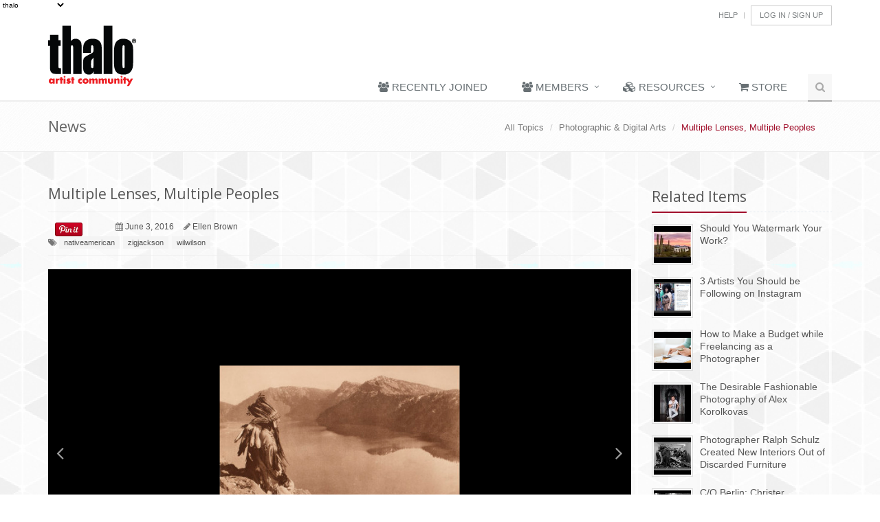

--- FILE ---
content_type: text/html; charset=UTF-8
request_url: https://www.thalo.com/articles/view/1229/multiple_lenses_multiple_peoples
body_size: 19194
content:
<!DOCTYPE html>
<!--[if IE 8]> <html lang="en" class="ie8"> <![endif]-->  
<!--[if IE 9]> <html lang="en" class="ie9"> <![endif]-->  
<!--[if !IE]><!--> <html lang="en"> <!--<![endif]-->  
<head><meta charset="utf-8">
<!-- 
ver 3.1.31 -->
	
	
		<title>thalo Articles / View / 1229</title>
    
        
    
    
    <meta name="Description" content="stay inspired!">



    
    
    
    

    		    
		    <meta property="og:site_name" content="thaloConnect" />
		    <meta property="og:type" content="article" />
		    
	    		    <meta property="og:title" content="Multiple Lenses, Multiple Peoples" />
	    		    <meta property="og:description" content="By Ellen Brown
In a photograph entitled Indian Photographing Tourist Photographing Indian, contemporary Native American photographer Zig Jackson captures ..." />
	
	    		    			    				    <meta property="og:image" content="http://www.thalo.com/thumbnail/060316_46f6306e-321343002-5751dc13-f9ea-acb183b9/380x380.jpg" /> 
				    <link rel="image_src" href="http://www.thalo.com/thumbnail/060316_46f6306e-321343002-5751dc13-f9ea-acb183b9/380x380.jpg" />
			    				    <meta property="og:image" content="http://www.thalo.com/thumbnail/060316_7dffc6c5-103186866-5751dc1d-364a-4c69e8ad/380x380.jpg" /> 
				    <link rel="image_src" href="http://www.thalo.com/thumbnail/060316_7dffc6c5-103186866-5751dc1d-364a-4c69e8ad/380x380.jpg" />
			    				    <meta property="og:image" content="http://www.thalo.com/thumbnail/060316_452ccad3-1470774028-5751dc27-2716-0391582d/380x380.jpg" /> 
				    <link rel="image_src" href="http://www.thalo.com/thumbnail/060316_452ccad3-1470774028-5751dc27-2716-0391582d/380x380.jpg" />
			    				    <meta property="og:image" content="http://www.thalo.com/thumbnail/060316_70d7a995-1920286796-5751dc2f-4c12-6e9ca791/380x380.jpg" /> 
				    <link rel="image_src" href="http://www.thalo.com/thumbnail/060316_70d7a995-1920286796-5751dc2f-4c12-6e9ca791/380x380.jpg" />
			    				    <meta property="og:image" content="http://www.thalo.com/thumbnail/060316_4c240806-808518622-5751dc37-ff5d-dc46ffa7/380x380.jpg" /> 
				    <link rel="image_src" href="http://www.thalo.com/thumbnail/060316_4c240806-808518622-5751dc37-ff5d-dc46ffa7/380x380.jpg" />
			    				    <meta property="og:image" content="http://www.thalo.com/thumbnail/060316_46673418-1233267854-5751dc46-5fd4-aed66748/380x380.jpg" /> 
				    <link rel="image_src" href="http://www.thalo.com/thumbnail/060316_46673418-1233267854-5751dc46-5fd4-aed66748/380x380.jpg" />
			    
		    	          
    
    

	
    <!-- Meta -->
    
    <meta name="viewport" content="width=device-width, initial-scale=1.0">
    
    <meta name="author" content="Thalo LLC">

    <!-- Favicon -->
    <link rel="shortcut icon" href="favicon.ico">

    <!-- Web Fonts -->
    <link rel="stylesheet" href="//fonts.googleapis.com/css?family=Open+Sans:400,300,600&amp;subset=cyrillic,latin">

    <!-- CSS Global Compulsory -->
    <link rel="stylesheet" href="https://media.thalo.com/www/Unify-v1.7/HTML/assets/plugins/bootstrap/css/bootstrap.min.css">
    <link rel="stylesheet" href="https://media.thalo.com/www/Unify-v1.7/HTML/assets/css/style.css">

    <!-- CSS Header and Footer -->
    <link rel="stylesheet" href="https://media.thalo.com/www/Unify-v1.7/HTML/assets/css/headers/header-default.css">
    <link rel="stylesheet" href="https://media.thalo.com/www/Unify-v1.7/HTML/assets/css/footers/footer-v1.css">

    <!-- CSS Implementing Plugins -->
    <link rel="stylesheet" href="https://media.thalo.com/www/Unify-v1.7/HTML/assets/plugins/animate.css">
    <link rel="stylesheet" href="https://media.thalo.com/www/Unify-v1.7/HTML/assets/plugins/line-icons/line-icons.css">
    <link rel="stylesheet" href="https://media.thalo.com/www/Unify-v1.7/HTML/assets/plugins/font-awesome/css/font-awesome.min.css">
    <link rel="stylesheet" href="https://media.thalo.com/www/Unify-v1.7/HTML/assets/plugins/cube-portfolio/cubeportfolio/css/cubeportfolio.min.css">    
    <link rel="stylesheet" href="https://media.thalo.com/www/Unify-v1.7/HTML/assets/plugins/cube-portfolio/cubeportfolio/custom/custom-cubeportfolio.css">
    
      <link rel="stylesheet" href="https://media.thalo.com/www/Unify-v1.7/HTML/assets/plugins/owl-carousel/owl-carousel/owl.carousel.css">
      
        <link rel="stylesheet" href="https://media.thalo.com/www/Unify-v1.7/HTML/assets/plugins/scrollbar/css/jquery.mCustomScrollbar.css">
    	<link rel="stylesheet" href="https://media.thalo.com/www/Unify-v1.7/HTML/assets/plugins/sky-forms-pro/skyforms/css/sky-forms.css">
    	<link rel="stylesheet" href="https://media.thalo.com/www/Unify-v1.7/HTML/assets/plugins/sky-forms-pro/skyforms/custom/custom-sky-forms.css">
    	
    		    
    		    <link rel="stylesheet" href="https://media.thalo.com/www/Unify-v1.7/HTML/assets/plugins/parallax-slider/css/parallax-slider.css">
    		    	
    		    	    <link rel="stylesheet" href="https://media.thalo.com/www/Unify-v1.7/HTML/assets/plugins/flexslider/flexslider.css">     
    					<link rel="stylesheet" href="https://media.thalo.com/www/Unify-v1.7/HTML/assets/plugins/layer-slider/layerslider/css/layerslider.css">


							<link rel="stylesheet" href="https://media.thalo.com/www/Unify-v1.7/HTML/assets/plugins/glyphicons-pro/glyphicons/web/html_css/css/glyphicons.css">
							<link rel="stylesheet" href="https://media.thalo.com/www/Unify-v1.7/HTML/assets/plugins/glyphicons-pro/glyphicons_halflings/web/html_css/css/halflings.css">
							<link rel="stylesheet" href="https://media.thalo.com/www/Unify-v1.7/HTML/assets/plugins/glyphicons-pro/glyphicons_social/web/html_css/css/social.css">
							<link rel="stylesheet" href="https://media.thalo.com/www/Unify-v1.7/HTML/assets/plugins/glyphicons-pro/glyphicons_filetypes/web/html_css/css/filetypes.css">
		
								 
								    <link rel="stylesheet" href="https://media.thalo.com/www/Unify-v1.7/HTML/assets/plugins/fancybox/source/jquery.fancybox.css">  
    <!-- CSS Theme -->
    <link rel="stylesheet" href="https://media.thalo.com/www/Unify-v1.7/HTML/assets/css/theme-colors/dark-red.css">

    <!-- CSS Page Style -->    
    <link rel="stylesheet" href="https://media.thalo.com/www/Unify-v1.7/HTML/assets/css/pages/blog.css">
    <link rel="stylesheet" href="https://media.thalo.com/www/Unify-v1.7/HTML/assets/css/pages/blog_magazine.css">
    	
    	<link rel="stylesheet" href="https://media.thalo.com/www/Unify-v1.7/HTML/assets/css/pages/profile.css">
    	<link rel="stylesheet" href="https://media.thalo.com/www/Unify-v1.7/HTML/assets/css/pages/shortcode_timeline2.css">
    		
    		 <link rel="stylesheet" href="https://media.thalo.com/www/Unify-v1.7/HTML/assets/css/pages/profile.css">
    				
    				<link rel="stylesheet" href="https://media.thalo.com/www/Unify-v1.7/HTML/assets/css/pages/page_log_reg_v1.css" >
                            
                             <link rel="stylesheet" href="https://media.thalo.com/www/Unify-v1.7/HTML/assets/css/pages/portfolio-v1.css">
                             
                                  
                                <link rel="stylesheet" href="https://media.thalo.com/www/Unify-v1.7/HTML/assets/css/pages/page_404_error.css">
                                   
                                        <link rel="stylesheet" href="https://media.thalo.com/www/Unify-v1.7/HTML/assets/css/pages/page_invoice.css">
    <!-- CSS Customization -->
    <link rel="stylesheet" href="https://media.thalo.com/www/Unify-v1.7/HTML/assets/css/custom.css">
    
    	    <link rel="stylesheet" href="//pro.thalo.com/css/typeahead.bundle.css">
    <!-- controller included css -->
        	<link type="text/css" rel="stylesheet" href="/css/../Unify/HTML/assets/css/pages/blog.css" />
	
    
    
    <!-- controller included <head> items -->
    	    <link rel="alternate" type="application/rss+xml" title="RSS" href="http://www.thalo.com/rss/articles/16" />
    
    
    
    <style>
    			.breadcrumbs-v3.img-thalo1   {  
			  background: url(https://media.thalo.com/www/images/iStock/advertising.jpg) no-repeat;
			  background-size: cover;
			  background-position: center center;
			  		  
			}  
				.breadcrumbs-v3.img-thalo2   {  
			  background: url(https://media.thalo.com/www/images/iStock/advertsting_large.jpg) no-repeat;
			  background-size: cover;
			  background-position: center center;
			  		  
			}  
				.breadcrumbs-v3.img-thalo3   {  
			  background: url(https://media.thalo.com/www/images/iStock/architecture.jpg) no-repeat;
			  background-size: cover;
			  background-position: center center;
			  		  
			}  
				.breadcrumbs-v3.img-thalo4   {  
			  background: url(https://media.thalo.com/www/images/iStock/architecture_medium.jpg) no-repeat;
			  background-size: cover;
			  background-position: center center;
			  		  
			}  
				.breadcrumbs-v3.img-thalo5   {  
			  background: url(https://media.thalo.com/www/images/iStock/art_ed_large.jpg) no-repeat;
			  background-size: cover;
			  background-position: center center;
			  		  
			}  
				.breadcrumbs-v3.img-thalo6   {  
			  background: url(https://media.thalo.com/www/images/iStock/art_museum_large.jpg) no-repeat;
			  background-size: cover;
			  background-position: center center;
			  		  
			}  
				.breadcrumbs-v3.img-thalo7   {  
			  background: url(https://media.thalo.com/www/images/iStock/books_pub_large.jpg) no-repeat;
			  background-size: cover;
			  background-position: center center;
			  		  
			}  
				.breadcrumbs-v3.img-thalo8   {  
			  background: url(https://media.thalo.com/www/images/iStock/carfts_medium.jpg) no-repeat;
			  background-size: cover;
			  background-position: center center;
			  		  
			}  
				.breadcrumbs-v3.img-thalo9   {  
			  background: url(https://media.thalo.com/www/images/iStock/comic_animation_large.jpg) no-repeat;
			  background-size: cover;
			  background-position: center center;
			  		  
			}  
				.breadcrumbs-v3.img-thalo10   {  
			  background: url(https://media.thalo.com/www/images/iStock/culinary_large.jpg) no-repeat;
			  background-size: cover;
			  background-position: center center;
			  		  
			}  
				.breadcrumbs-v3.img-thalo11   {  
			  background: url(https://media.thalo.com/www/images/iStock/design_large.jpg) no-repeat;
			  background-size: cover;
			  background-position: center center;
			  		  
			}  
				.breadcrumbs-v3.img-thalo12   {  
			  background: url(https://media.thalo.com/www/images/iStock/diy_large.jpg) no-repeat;
			  background-size: cover;
			  background-position: center center;
			  		  
			}  
				.breadcrumbs-v3.img-thalo13   {  
			  background: url(https://media.thalo.com/www/images/iStock/fashion.jpg) no-repeat;
			  background-size: cover;
			  background-position: center center;
			  		  
			}  
				.breadcrumbs-v3.img-thalo14   {  
			  background: url(https://media.thalo.com/www/images/iStock/film_tv_large.jpg) no-repeat;
			  background-size: cover;
			  background-position: center center;
			  		  
			}  
				.breadcrumbs-v3.img-thalo15   {  
			  background: url(https://media.thalo.com/www/images/iStock/Fotolia_34099408_V.jpg) no-repeat;
			  background-size: cover;
			  background-position: center center;
			  		  
			}  
				.breadcrumbs-v3.img-thalo16   {  
			  background: url(https://media.thalo.com/www/images/iStock/games.jpg) no-repeat;
			  background-size: cover;
			  background-position: center center;
			  		  
			}  
				.breadcrumbs-v3.img-thalo17   {  
			  background: url(https://media.thalo.com/www/images/iStock/games_large.jpg) no-repeat;
			  background-size: cover;
			  background-position: center center;
			  		  
			}  
				.breadcrumbs-v3.img-thalo18   {  
			  background: url(https://media.thalo.com/www/images/iStock/inspiration_large.jpg) no-repeat;
			  background-size: cover;
			  background-position: center center;
			  		  
			}  
				.breadcrumbs-v3.img-thalo19   {  
			  background: url(https://media.thalo.com/www/images/iStock/iStock_000021826372_Small.jpg) no-repeat;
			  background-size: cover;
			  background-position: center center;
			  		  
			}  
				.breadcrumbs-v3.img-thalo20   {  
			  background: url(https://media.thalo.com/www/images/iStock/iStock_000023976246Large.jpg) no-repeat;
			  background-size: cover;
			  background-position: center center;
			  		  
			}  
				.breadcrumbs-v3.img-thalo21   {  
			  background: url(https://media.thalo.com/www/images/iStock/iStock_000041516854XXLarge%20(1).jpg) no-repeat;
			  background-size: cover;
			  background-position: center center;
			  		  
			}  
				.breadcrumbs-v3.img-thalo22   {  
			  background: url(https://media.thalo.com/www/images/iStock/iStock_000041816184Large%20(1).jpg) no-repeat;
			  background-size: cover;
			  background-position: center center;
			  		  
			}  
				.breadcrumbs-v3.img-thalo23   {  
			  background: url(https://media.thalo.com/www/images/iStock/iStock_000041816184XXXLarge.jpg) no-repeat;
			  background-size: cover;
			  background-position: center center;
			  		  
			}  
				.breadcrumbs-v3.img-thalo24   {  
			  background: url(https://media.thalo.com/www/images/iStock/iStock_000041816184XXXWEB.jpg) no-repeat;
			  background-size: cover;
			  background-position: center center;
			  		  
			}  
				.breadcrumbs-v3.img-thalo25   {  
			  background: url(https://media.thalo.com/www/images/iStock/iStock_000048971030Large.jpg) no-repeat;
			  background-size: cover;
			  background-position: center center;
			  		  
			}  
				.breadcrumbs-v3.img-thalo26   {  
			  background: url(https://media.thalo.com/www/images/iStock/iStock_000053416142Large.jpg) no-repeat;
			  background-size: cover;
			  background-position: center center;
			  		  
			}  
				.breadcrumbs-v3.img-thalo27   {  
			  background: url(https://media.thalo.com/www/images/iStock/mixed_media.jpg) no-repeat;
			  background-size: cover;
			  background-position: center center;
			  		  
			}  
				.breadcrumbs-v3.img-thalo28   {  
			  background: url(https://media.thalo.com/www/images/iStock/music_large.jpg) no-repeat;
			  background-size: cover;
			  background-position: center center;
			  		  
			}  
				.breadcrumbs-v3.img-thalo29   {  
			  background: url(https://media.thalo.com/www/images/iStock/painting_large.jpg) no-repeat;
			  background-size: cover;
			  background-position: center center;
			  		  
			}  
				.breadcrumbs-v3.img-thalo30   {  
			  background: url(https://media.thalo.com/www/images/iStock/photo_large.jpg) no-repeat;
			  background-size: cover;
			  background-position: center center;
			  		  
			}  
				.breadcrumbs-v3.img-thalo31   {  
			  background: url(https://media.thalo.com/www/images/iStock/preforming_arts_medium.jpg) no-repeat;
			  background-size: cover;
			  background-position: center center;
			  		  
			}  
				.breadcrumbs-v3.img-thalo32   {  
			  background: url(https://media.thalo.com/www/images/iStock/sculpture_large.jpg) no-repeat;
			  background-size: cover;
			  background-position: center center;
			  		  
			}  
				.breadcrumbs-v3.img-thalo33   {  
			  background: url(https://media.thalo.com/www/images/iStock/urban_art.jpg) no-repeat;
			  background-size: cover;
			  background-position: center center;
			  		  
			}  
				.breadcrumbs-v3.img-thalo34   {  
			  background: url(https://media.thalo.com/www/images/gallery/GalleryHeader_01.png) no-repeat;
			  background-size: cover;
			  background-position: center center;
			  		  
			}  
	
	.breadcrumbs-v3 {
	padding: 50px 0px;
	}
	</style>
	 <script type="text/javascript">
		var useJwPlayerAudio = false;									
		var useJwPlayerVideo = false;
	</script>
</head> 

<body class="header-fixed" >    
		<div id="fb-root"></div>

<script>
	var checkFbAuthResponseChange = true;		
		
									
				
					(function(d, s, id){
                     var js, fjs = d.getElementsByTagName(s)[0];
                     if (d.getElementById(id)) {return;}
                     js = d.createElement(s); js.id = id;
                     js.src = "//connect.facebook.net/en_US/sdk.js#xfbml=1&version=v2.8";
                     fjs.parentNode.insertBefore(js, fjs);
                   }(document, 'script', 'facebook-jssdk'));		
			
			
			</script>



<div class="wrapper" style="background-image: url(https://media.thalo.com/wp-content/uploads/2018/12/07200931/gplaypattern_%402X.png);">
    <!--=== Header ===-->    
    <div class="header">
        <div class="container">
            <!-- Logo -->
            <a class="logo hidden-xs hidden-sm hidden-md " href="/">
                <img   src="/images/thalo_logo.png" alt="Logo">
            </a>
            <!-- End Logo -->
             <!-- Logo -->
            <a class="logo  hidden-lg  " href="/">
                <img width="97" height="75"  src="/images/thalo_logo.png" alt="Logo">
            </a>
            <!-- End Logo -->
            <!-- Topbar -->
            <div class="topbar">
                <ul class="loginbar pull-right">
                    
                     
		            <li><a href="/contact">Help</a></li> 
                    <li class="topbar-devider"></li>  
                                        	<li ><a class="btn btn-default" href="/account/login">Log&nbsp;In&nbsp;/&nbsp;Sign&nbsp;Up</a></li>
                       
                </ul>
            </div>
            <!-- End Topbar -->

            <!-- Toggle get grouped for better mobile display -->
            <button type="button" class="navbar-toggle" data-toggle="collapse" data-target=".navbar-responsive-collapse">
                <span class="sr-only">Toggle navigation</span>
                <span class="fa fa-bars"></span>
            </button>
            <!-- End Toggle -->
        </div><!--/end container-->

        <!-- Collect the nav links, forms, and other content for toggling -->
        <div class="collapse navbar-collapse mega-menu navbar-responsive-collapse">
            <div class="container">
                <ul class="nav navbar-nav">
                	                    	    
                    	                            	                             	                                            	     <li class="">
                                            <a title="" href="https://www.thalo.com/profile/index" >
                                                <i class="fa fa-users"></i>&nbsp;Recently Joined
                                            </a>                                    
                                        </li>
                                                                                            	                        	    
                	                    	    
                    	                        	        
                        	        <!-- Begin Members drop down -->	
                                    <li class="dropdown">
                                        <a href="javascript:void(0);" class="dropdown-toggle" data-toggle="dropdown">
                                          <i class="fa fa-users "></i>  Members
                                        </a>
                                       
                                        <ul class="dropdown-menu"> 
                                                                          
                                                 
                                                       
                                                       <li  class="">   
                                                          <a title="Sign In" href="https://www.thalo.com/account/login" ><i class="fa fa-user">&nbsp;</i>Sign In</a>                           
                                                       </li>
                                                                                                                                                                              
                                                                                                                          
                                                                                                                          
                                                                                                                          
                                                 
                                                       
                                                       <li  class="">   
                                                          <a title="The Thalo Gallery" href="https://www.thalo.com/gallery" ><i class="fa fa-picture-o">&nbsp;</i>The Thalo Gallery</a>                           
                                                       </li>
                                                                                                                                               
                                        </ul>
                                    </li>
                                    <!-- End Members drop down -->	                    	        
                    	                        	    
                	                    	    
                    	                        	        
                        	        <!-- Begin Resources drop down -->	
                                    <li class="dropdown">
                                        <a href="javascript:void(0);" class="dropdown-toggle" data-toggle="dropdown">
                                          <i class="fa fa-cubes "></i>  Resources
                                        </a>
                                       
                                        <ul class="dropdown-menu"> 
                                                                          
                                                 
                                                       
                                                       <li  class="">   
                                                          <a title="Lesson Plans" href="https://ThaloMediaShop.com/training/training-lesson-plans/" ><i class="fa  fa-university">&nbsp;</i>Lesson Plans</a>                           
                                                       </li>
                                                                                                                                                                              
                                                 
                                                       
                                                       <li  class="">   
                                                          <a title="Thalo Originals" href="https://pro.thalo.com/content/index/?match=&sort=&featured=thalo" ><i class="fa fa-cube">&nbsp;</i>Thalo Originals</a>                           
                                                       </li>
                                                                                                                                                                              
                                                 
                                                       
                                                       <li  class="">   
                                                          <a title="Thalo Rewind" href="https://ThaloMediaShop.com/training/thalo-rewind/" ><i class="fa  fa-undo ">&nbsp;</i>Thalo Rewind</a>                           
                                                       </li>
                                                                                                                                                                              
                                                                                           
                                        </ul>
                                    </li>
                                    <!-- End Resources drop down -->	                    	        
                    	                        	    
                	                    	    
                    	                            	                             	                                            	     <li class="">
                                            <a title="1" href="https://ChartpakStore.com" >
                                                <i class="fa fa-shopping-cart"></i>&nbsp;Store
                                            </a>                                    
                                        </li>
                                                                                            	                        	    
                	
                	    
                   	                  
                   
                   
                   						
                      <!-- Search Block -->
                    <li>
                        <i class="search fa fa-search search-btn"></i>
                        <div class="search-open">                            
                            
                            <form method="get"  action="//pro.thalo.com/search" id="search_form" 
                             >
	                            <div class="input-group animated fadeInDown">
			                        <input type="hidden" name="cx" value="partner-pub-1544204907389458:9813012586" />
									<input type="hidden" name="ie" value="UTF-8" />
									<!--<input type="text" name="q" style="width: 230px;" />-->
									<input type="hidden" name="sa" value="Search" />
				  					<input type="hidden"  name="search" value="all">
			                          <input type="text" class="form-control" placeholder="Search" name="match">
			                        <span class="input-group-btn">
			                            <input type="submit" class="btn-u" type="button" value="Go"/>
			                        </span>
	                            </div>
							</form>    
							
								                        
                        </div>    
                    </li>
                    <!-- End Search Block -->
 
 
                   
                </ul>
            </div><!--/end container-->
        </div><!--/navbar-collapse-->
    </div>
    <!--=== End Header ===-->
  

    <!-- start include -->
        
    <div id="tags_form" style=" display:none;" >
	 <div style="width: 550px; float: left; margin-top:10px; margin-bottom:10px; ">
		<div style="width:400px;position:absolute;  ">
		 	<form method="post" action="#" onsubmit="addTag();return false;" >
			<input type="text" class="shadow grad2 round_right round_left"   id="tag_input" style="padding: 3px; margin-top: 0px; height: 22px; color: white; margin-left: 5px; width:315px; border: 0px;" value="Type A Tag Here" onmousedown="if(this.value=='Type A Tag Here')this.value='';" onblur="if(this.value=='')this.value='Type A Tag Here';" >
				<div style="width:60px; border: solid 1px gray; position:relative;float:right; cursor:pointer; " onclick="addTag();">add&nbsp;tag</div>
			</form>
		</div>
		<div style="width:50px; position:relative; float:right; ">
			<form method="post"  id="tags_submit_form" target="hidden_submit" onsubmit="submit_tags_async(); return false;">
			<input type="submit" style="float: right;color:white; border: 0px; padding-bottom:3px; height:28px;" value="save tags" class="round_right round_left grad2 shadow" >
			<div id="tags_hidden" style="width:0px;height:0px;"></div>
			</form>
		</div>
	</div>
	<div  style="position: relative; float: right; width: 100px;">
		<H3>Tags you are adding:</h3>
		<div id="tags_to_add"></div>
	</div>
</div>





	

	<script type="text/javascript">
		function is_logged_in(){
				
				var uid = '0';
			
			
			if(uid == '0') return false;
			
			return true;
		}

		function is_mine(post_uid){
				
				var uid = '0';
			
			
			if(uid == '0') return false;
			
			return (uid == post_uid);
		}
		
		function get_cat_img(cat_id){
		
			switch(cat_id){
				case '0': return '<img width="45" height="34" class="shadow round_right round_left" title="All Topic Stream" alt="All Topic Stream" style="border:solid gray 1px;" src="/thumbnail/051512_4b12d3ae-1525513603-4fb27d13-4338-a7612c8d/45x34.jpg">';
			
						case '5': return '<img width="45" height="34" class="shadow round_right round_left" title="Art Museums & Galleries" alt"Art Museums & Galleries" style="border:solid gray 1px;" src="/thumbnail/040611_be6394c-648976818-4d9cbde8-2429-f24fa3fd/45x34.jpg">';
				
						case '4': return '<img width="45" height="34" class="shadow round_right round_left" title="Arts Education" alt"Arts Education" style="border:solid gray 1px;" src="/thumbnail/040611_a08419e-1429034997-4d9cbdd4-95a5-8225a8e4/45x34.jpg">';
				
						case '2': return '<img width="45" height="34" class="shadow round_right round_left" title="Comics & Animation" alt"Comics & Animation" style="border:solid gray 1px;" src="/thumbnail/040411_6c119e0c-1786123059-4d9a5dbf-abe1-c8b2b3d0/45x34.jpg">';
				
						case '19': return '<img width="45" height="34" class="shadow round_right round_left" title="Crafts & DIY" alt"Crafts & DIY" style="border:solid gray 1px;" src="/thumbnail/111412_40d84a0c-870858304-50a3f666-c1a5-79a38191/45x34.jpg">';
				
						case '7': return '<img width="45" height="34" class="shadow round_right round_left" title="Design" alt"Design" style="border:solid gray 1px;" src="/thumbnail/040611_4379eaa4-423551589-4d9cbe24-6301-1a92ad8b/45x34.jpg">';
				
						case '9': return '<img width="45" height="34" class="shadow round_right round_left" title="Film & TV" alt"Film & TV" style="border:solid gray 1px;" src="/thumbnail/040611_3b38ec8f-2013892682-4d9cc01d-6395-452def09/45x34.jpg">';
				
						case '26': return '<img width="45" height="34" class="shadow round_right round_left" title="Fine Art" alt"Fine Art" style="border:solid gray 1px;" src="/thumbnail/040611_4e5e9cd8-494462163-4d9cbea3-3195-22b4c5c9/45x34.jpg">';
				
						case '20': return '<img width="45" height="34" class="shadow round_right round_left" title="Music" alt"Music" style="border:solid gray 1px;" src="/thumbnail/111412_31ca8c2e-2075848207-50a3f41a-5c2c-23251b38/45x34.jpg">';
				
						case '16': return '<img width="45" height="34" class="shadow round_right round_left" title="Photographic & Digital Arts" alt"Photographic & Digital Arts" style="border:solid gray 1px;" src="/thumbnail/040411_15f684b9-1095961157-4d9a5e2a-cad1-c1c35633/45x34.jpg">';
				
						case '21': return '<img width="45" height="34" class="shadow round_right round_left" title="Urban Art" alt"Urban Art" style="border:solid gray 1px;" src="/thumbnail/040611_1815bc62-1341579628-4d9cf42e-a123-73920034/45x34.jpg">';
				
						case '11': return '<img width="45" height="34" class="shadow round_right round_left" title="Video Games" alt"Video Games" style="border:solid gray 1px;" src="/thumbnail/011414_73734986-625174095-52d5baa0-2eef-6b9bd805/45x34.jpg">';
				
				
				
			}
		}
	</script>

	<script type="text/javascript" src="/js/thalo_connect_shared.js"></script>
	<script type="text/javascript">
		//$(document).ready(function(){
		//	thalo_cat_menu();			
		//});		
	</script>



<script type="text/javascript">
	function switchTopic(topic){
		
			var page 		= 'articles';
			var sub_page 	= 'view';
		
		var dest 		= sub_page;
		if(!topic)topic='0';
		switch(page){
			case 'shared_articles':
			case 'articles':
				page = 'articles';
				dest = 'topics';
				break;
			
			case 'shared_videos':
			case 'thalotv':
				page = 'thalotv';
				dest = 'topics';
				break
			
			case 'connect':
				if(sub_page=='cat_users')dest = 'cat_users';
				else dest = 'cat';
				break;
		}
		window.location='/'+page+'/'+dest+'/'+topic;
	}
</script>




 <!--=== Breadcrumbs ===-->
    <div class="breadcrumbs">
        <div class="container">
            <h1 class="pull-left">News</h1>
            <ul class="pull-right breadcrumb">
                <li><a href="//pro.thalo.com/content">All Topics</a></li>
                <li><a href="//pro.thalo.com/content/index/16">Photographic & Digital Arts</a></li>
                <li class="active">Multiple Lenses, Multiple Peoples&nbsp;&nbsp;&nbsp;&nbsp;&nbsp;&nbsp;</li>
            </ul>
        </div>
    </div><!--/breadcrumbs-->
    <!--=== End Breadcrumbs ===-->



    <!--=== Content Part ===-->
    <div class="container content">		
    	<div class="row blog-page">    
            <!-- Left Sidebar -->
        	<div class="col-md-9">
       

                <!--Blog Post-->        
                <div class="blog margin-bottom-20">
                    <h2>Multiple Lenses, Multiple Peoples</h2>
                     <div id="admin_area">
		                				                            </div>
                    <div class="blog-post-tags">
                        <ul class="list-unstyled list-inline blog-info">
		                    <li  >
		                    	<table style="position:relative; top:10px;">
									<tr>
										<td valign="top" style="padding-right: 10px;">
						            		
						            		<div  class="fb-like" data-share="true" data-send="false" data-layout="button_count" data-width="45" data-show-faces="false" href="https://www.thalo.com/articles/view/1229/multiple_lenses_multiple_peoples"></div>
						            	
						            	</td>
						            	<td  valign="top"  style="padding-right: 34px;">	
						            		
								       		 <a href="https://www.pinterest.com/pin/create/button/?url=https%3A%2F%2Fwww.thalo.com/articles/view/1229/multiple_lenses_multiple_peoples&media=https%3A%2F%2Fwww.thalo.com%2Fimages%2Fthalo_logo.png&description=Pin" data-pin-do="buttonPin" data-pin-config="beside" data-pin-color="red">
												<img  src="https://assets.pinterest.com/images/pidgets/pinit_fg_en_rect_red_20.png" />
											</a>
						
											<!-- Please call pinit.js only once per page -->
											<script type="text/javascript" async defer src="https://assets.pinterest.com/js/pinit.js"></script>
											
											
										</td>
									</tr>
								</table>
							</li>    
                            <li><i class="fa fa-calendar"></i> June  3, 2016</li>
                            <li><i class="fa fa-pencil"></i> Ellen Brown</li>
                           
                        </ul>
                                                <ul class="list-unstyled list-inline blog-tags">
                            <li>
                                <i class="fa fa-tags"></i> 
                                 
                                <a href="/search/index/nativeamerican">nativeamerican</a> 
                               
                                 
                                <a href="/search/index/zigjackson">zigjackson</a> 
                               
                                 
                                <a href="/search/index/wilwilson">wilwilson</a> 
                               
                                
                            </li>
                        </ul>
                                                                      
                    </div>
                    <div class="blog-img">
                                           						       								   <div class="carousel slide carousel-v1" id="myCarousel">
		                        <div class="carousel-inner">
		                        					                        <div class="item active">
				                            <a href="/thumbnail/060316_46f6306e-321343002-5751dc13-f9ea-acb183b9/o.jpg" class="fancybox" rel="gallery1"><img alt="" src="/thumbnail/060316_46f6306e-321343002-5751dc13-f9ea-acb183b9/973x615.jpg?scale=false"></a>
				                            <div class="carousel-caption">
				                                <p> <tiny></tiny></p>
				                            </div>
				                        </div>
				                
		                            				                        <div class="item ">
				                            <a href="/thumbnail/060316_7dffc6c5-103186866-5751dc1d-364a-4c69e8ad/o.jpg" class="fancybox" rel="gallery1"><img alt="" src="/thumbnail/060316_7dffc6c5-103186866-5751dc1d-364a-4c69e8ad/973x615.jpg?scale=false"></a>
				                            <div class="carousel-caption">
				                                <p> <tiny></tiny></p>
				                            </div>
				                        </div>
				                
		                            				                        <div class="item ">
				                            <a href="/thumbnail/060316_452ccad3-1470774028-5751dc27-2716-0391582d/o.jpg" class="fancybox" rel="gallery1"><img alt="" src="/thumbnail/060316_452ccad3-1470774028-5751dc27-2716-0391582d/973x615.jpg?scale=false"></a>
				                            <div class="carousel-caption">
				                                <p> <tiny></tiny></p>
				                            </div>
				                        </div>
				                
		                            				                        <div class="item ">
				                            <a href="/thumbnail/060316_70d7a995-1920286796-5751dc2f-4c12-6e9ca791/o.jpg" class="fancybox" rel="gallery1"><img alt="" src="/thumbnail/060316_70d7a995-1920286796-5751dc2f-4c12-6e9ca791/973x615.jpg?scale=false"></a>
				                            <div class="carousel-caption">
				                                <p> <tiny></tiny></p>
				                            </div>
				                        </div>
				                
		                            				                        <div class="item ">
				                            <a href="/thumbnail/060316_4c240806-808518622-5751dc37-ff5d-dc46ffa7/o.jpg" class="fancybox" rel="gallery1"><img alt="" src="/thumbnail/060316_4c240806-808518622-5751dc37-ff5d-dc46ffa7/973x615.jpg?scale=false"></a>
				                            <div class="carousel-caption">
				                                <p> <tiny></tiny></p>
				                            </div>
				                        </div>
				                
		                            				                        <div class="item ">
				                            <a href="/thumbnail/060316_46673418-1233267854-5751dc46-5fd4-aed66748/o.jpg" class="fancybox" rel="gallery1"><img alt="" src="/thumbnail/060316_46673418-1233267854-5751dc46-5fd4-aed66748/973x615.jpg?scale=false"></a>
				                            <div class="carousel-caption">
				                                <p> <tiny></tiny></p>
				                            </div>
				                        </div>
				                
		                            		                        </div>
		                        
		                        <div class="carousel-arrow">
		                            <a data-slide="prev" href="#myCarousel" class="left carousel-control">
		                                <i class="fa fa-angle-left"></i>
		                            </a>
		                            <a data-slide="next" href="#myCarousel" class="right carousel-control">
		                                <i class="fa fa-angle-right"></i>
		                            </a>
		                        </div>
		                    </div>
				            				                           </div>
                    
                     
                       <p>
                                        	<p>By Ellen Brown</p>
<p>In a photograph entitled <em>Indian Photographing Tourist Photographing Indian, </em>contemporary Native American photographer <a href="http://www.risingbuffaloarts.com/">Zig Jackson</a> captures three distinct points of view: that of a white woman, who sits crouched, focusing her camera&rsquo;s lens on a Native American couple, who gaze out from their lawn chairs at something in the distance, and finally his own, implied by the frame of the photograph itself.</p>
<p>This kind of multi-layered looking is explored in depth at the Portland Art Museum's <a href="http://portlandartmuseum.org/center-for-contemporary-native-arts/">Center for Contemporary Native Art</a> this spring, with an exhibition titled <em><a href="http://portlandartmuseum.org/exhibitions/contemporary-native-photographers/" target="_blank">Contemporary Native Photographers and the Edward Curtis Legacy</a>. </em>The show features the work of contemporary Native photographers Zig Jackson, Wendy Red Star, and Will Wilson, alongside images from non-Native <a href="https://en.wikipedia.org/wiki/Edward_S._Curtis">Edward Sheriff Curtis</a>&rsquo; groundbreaking publication <em>The North American Indian</em>.</p>
<p>Created between 1907 and 1930, <em>The North American Indian</em> is comprised of twenty volumes and over 1,500 images, documenting the cultural practices, languages, and traditions of more than eighty Native American tribes. As the museum notes, it is &ldquo;considered one of the most significant non-indigenous records of Native American culture ever produced&rdquo; and has been &ldquo;celebrated, criticized, and reinterpreted for nearly a century.&rdquo;</p>
<p>Curtis&rsquo; work faces scrutiny for presenting Native Americans in a nostalgic, romanticized light, sometimes posing and manipulating his subjects in order to recreate the very traditions that were being simultaneously forbidden in boarding schools and on reservations. On the other hand, the collection presents an impressively vast, visual databank, from which Native people themselves have identified ancestors and extracted information important to the preservation and revitalization of their cultures.</p>
<p>Juxtaposed with these century-old images is the work of today&rsquo;s prominent Native photographers, such as Zig Jackson, whose series <em>Indian Man in San Francisco</em> includes photographs of himself wearing a feathered headdress while performing everyday activities such as riding the bus or walking along the beach, challenging viewers to &ldquo;reassess deep-rooted assumptions about Native American appearance and assimilation.&rdquo;</p>
<p>The work of contemporary photographer <a href="http://willwilson.photoshelter.com/#!/index" target="_blank">Wil Wilson</a> stands in direct opposition to Curtis&rsquo;, capturing Native subjects who &ldquo;actively participate in the photographic portrait process by including significant objects of their own choosing, actively reinserting personal voices and indigenous authority.&rdquo;</p>
<p>Portland-based multimedia artist <a href="http://www.wendyredstar.com/" target="_blank">Wendy Red Star</a> also &ldquo;explores the intersections of traditional Native American culture and contemporary society,&rdquo; in her vividly colored reinterpretations of historic photographs, questioning their original uses.</p>
<p>A century ago, Edward Curtis endeavored to record the &ldquo;final glimpses&rdquo; of &ldquo;authentic&rdquo; Native culture. Today, it&rsquo;s evident that a proliferation of glimpses have not only these persevered, but thrived, and any attempt at authenticity is a whole lot messier and more complex than Curtis&rsquo; images may suggest.&nbsp;</p>
<p><em>All photos courtesy of the Portland Art Museum</em></p>
<p><em>Photo captions:</em></p>
<p><em>1.) Edward Curtis, Black Eagle, Nez Perc&eacute;, 1911, photogravure, from The North American Indian.</em></p>
<p><em>2.) Edward Sheriff Curtis (American, 1868&ndash;1952), Crater Lake, 1923, plate 463, from the portfolio The North American Indian, volume 13, photogravure, gift of Henrietta E. Failing.</em></p>
<p><em>3.) Zig Jackson, Indian Photographing Tourist Photographing Indians, Crow Fair, Montana, 1991, gelatin silver print. Courtesy of the artist.</em></p>
<p><em>4.) Zig Jackson, Indian on Mission Bus, 1994, from the series Indian Man in San Francisco. Pigment print. Courtesy of the artist and Andrew Smith Gallery &copy; Zig Jackson.</em></p>
<p><em>5.) Wendy Red Star, Untitled, 2015. Courtesy of the artist.</em></p>
<p><em>6.) Will Wilson, William Wilson, Citizen of the Navajo Nation, Trans-Customary Din&eacute; Artist, 2012, from the series Critical Indigenous Photographic Exchange. Courtesy of the artist.</em></p>
                    	
                    	
                    	
				                     
									 <div class="panel-group acc-v1" id="accordion-1">
										<div class="panel panel-default">
										    	<div class="panel-heading">
												    <h4 class="panel-title">
												        <a class="accordion-toggle collapsed" data-toggle="collapse" data-parent="#accordion-1" href="#collapse-One">
												            View credits and photo descriptions
												        </a>
												    </h4>
										         </div><!-- panel-heading -->
												 <div id="collapse-One" class="panel-collapse collapse ">
										        	<div class="panel-body">
										        																													        																											        																											        																											        																											        																											        								                
										            </div><!-- panel body -->
										         </div><!-- panel-collapse -->							       
										</div><!-- panel -->
									 </div><!-- panel-group -->	
									 <script>
									 var num_credits = 0;
					 																							        																			        																			        																			        																			        																			        	
								        	
									 </script>	                    
				                		               
		                	
		                		                
                    </p>
                                         
                    

                	<div id="fb_comments_box" class="fb-comments" data-href="https://www.thalo.com/articles/view/1229/multiple_lenses_multiple_peoples" data-width="100%" data-num-posts="10"></div>
                	
					<style>.fb-comments, .fb-comments iframe[style], .fb-like-box, .fb-like-box iframe[style] {width: 100% !important;}
					.fb-comments span, .fb-comments iframe span[style], .fb-like-box span, .fb-like-box iframe span[style] {width: 100% !important;}
					</style>
					
                </div>
                <!--End Blog Post-->        
             
            </div>
            <!-- End Left Sidebar -->

            <!-- Right Sidebar -->
        	<div class="col-md-3 magazine-page">

        	
                <!-- Posts -->
                <div class="posts margin-bottom-40">
                    <div class="headline headline-md"><h2>Related Items</h2></div>
                                        <dl class="dl-horizontal">
                        <dt><a href="#"><img src="/thumbnail/071316_20c01ab6-1442269419-578689b5-9921-a0e2c87c/100x100.jpg?scale=true" alt="" /></a></dt>
                        <dd>
                            <p><a href="/articles/view/1246">Should You Watermark Your Work?</a></p> 
                        </dd>
                    </dl>
                                        <dl class="dl-horizontal">
                        <dt><a href="#"><img src="/thumbnail/021016_774c1950-1685368387-56bb5631-e02a-6fc61d14/100x100.jpg?scale=true" alt="" /></a></dt>
                        <dd>
                            <p><a href="/articles/view/1191">3 Artists You Should be Following on Instagram</a></p> 
                        </dd>
                    </dl>
                                        <dl class="dl-horizontal">
                        <dt><a href="#"><img src="/thumbnail/052015_613283ce-1769195172-555ca6c9-a7d5-6f6e5de5/100x100.jpg?scale=true" alt="" /></a></dt>
                        <dd>
                            <p><a href="/articles/view/1040">How to Make a Budget while Freelancing as a Photographer</a></p> 
                        </dd>
                    </dl>
                                        <dl class="dl-horizontal">
                        <dt><a href="#"><img src="/thumbnail/031714_5892544a-1838395798-53273f04-9630-2aaaca19/100x100.jpg?scale=true" alt="" /></a></dt>
                        <dd>
                            <p><a href="/articles/view/895">The Desirable Fashionable Photography of Alex Korolkovas</a></p> 
                        </dd>
                    </dl>
                                        <dl class="dl-horizontal">
                        <dt><a href="#"><img src="/thumbnail/071113_6c102dde-144054597-51df06ca-6d42-046b734b/100x100.jpg?scale=true" alt="" /></a></dt>
                        <dd>
                            <p><a href="/articles/view/771">Photographer Ralph Schulz Created New Interiors Out of Discarded Furniture</a></p> 
                        </dd>
                    </dl>
                                        <dl class="dl-horizontal">
                        <dt><a href="#"><img src="/thumbnail/060713_9410f63-2089364728-51b209d5-0ab9-6b6fe0db/100x100.jpg?scale=true" alt="" /></a></dt>
                        <dd>
                            <p><a href="/articles/view/741">C/O Berlin: Christer Stromholm - Post Scriptum - Retrospective</a></p> 
                        </dd>
                    </dl>
                                        
                </div><!--/posts-->
                <!-- End Posts -->

            </div>
            <!-- End Right Sidebar -->
        </div><!--/row-->        
    </div><!--/container-->		
    <!--=== End Content Part ===-->


 



    <!-- end include -->


     <!--=== Footer Version 1 ===-->
    <div class="footer-v1">
        <div class="footer">
            <div class="container">
                <div class="row">
                
                                    <!-- Link List -->
                    <div class="col-md-3 md-margin-bottom-40">
                        <div class="headline"><h2>Useful Links</h2></div>
                        <ul class="list-unstyled link-list">
                            
                                                            <li><a href="https://ThaloMediaShop.com">Thalo Media Shop</a><i class="fa fa-angle-right"></i></li>
                                                            <li><a href="https://chartpakstore.com">Chartpak Store</a><i class="fa fa-angle-right"></i></li>
                                                            <li><a href="http://www.larryjordan.com">Larry Jordan Training</a><i class="fa fa-angle-right"></i></li>
                            
                            
                        </ul>
                    </div><!--/col-md-3-->
                    <!-- End Link List -->    
                
                    <!-- About -->
                    <div class="col-md-3 md-margin-bottom-40">
                    	<div class="headline"><h2>About</h2></div>
                       
                        <p><p><strong>thalo</strong> is an online community whose purpose is to help students, artists and teachers learn new skills, promote their work, grow their business and connect with other artists.<br /></p></p>

                    </div><!--/col-md-3-->
                    <!-- End About -->

                    <!-- Latest -->
                    <div class="col-md-3 md-margin-bottom-40">
                        <div class="posts">
                            <div class="headline"><h2>Latest Articles</h2></div>
                            <ul class="list-unstyled latest-list">
                                
				                
				                				                <li>
                                    <a href="/articles/view/1491">7 Productivity Strategies for Artists</a>
                                    <small>5.16 years ago</small>
                                </li>
                                				                <li>
                                    <a href="/articles/view/1490">Self-Starter Kit: 5 Tips for Self-Taught Creatives</a>
                                    <small>5.17 years ago</small>
                                </li>
                                				                <li>
                                    <a href="/articles/view/1489">Thalo Spotlight Artist Mary Jo Ernst</a>
                                    <small>5.17 years ago</small>
                                </li>
                                
                                
                                
                                
                                
                            </ul>
                        </div>
                    </div><!--/col-md-3-->  
                    <!-- End Latest --> 
                    
                              

                    <!-- Address -->
                    <div class="col-md-3 map-img md-margin-bottom-40">
                        <div class="headline"><h2>Contact Us</h2></div>                         
                        <address class="md-margin-bottom-40">
                            
                            <p>510 Broadhollow Road <br /> Suite 205 <br /> Melville, NY 11747<br />Email: CustomerService@thalo.com</p>
                        </address>
                    </div><!--/col-md-3-->
                    <!-- End Address -->
                </div>
            </div> 
        </div><!--/footer-->

        <div class="copyright">
            <div class="container">
                <div class="row">
                    <div class="col-md-6">                     
                        <p>
                          2026 &copy; Thalo LLC. ALL Rights Reserved. 
		                    <a href="/static_pages/privacy_policy">Privacy Policy</a> | <a href="/static_pages/toc">Terms of Service</a>
                        </p>
                    </div>

                    <!-- Social Links -->
                    <div class="col-md-6">
                        <ul class="footer-socials list-inline">
                     
                            <li>
                                <a href="https://www.facebook.com/thaloArt" class="tooltips" data-toggle="tooltip" data-placement="top" title="" data-original-title="Facebook">
                                    <i class="fa fa-2x fa-facebook"></i>
                                </a>
                            </li>
                            
                            <li>
                                <a href="http://www.pinterest.com/thalo/" class="tooltips" data-toggle="tooltip" data-placement="top" title="" data-original-title="Pinterest">
                                    <i class="fa fa-2x fa-pinterest"></i>
                                </a>
                            </li>
                            <li>
                                <a href="https://twitter.com/thalo" class="tooltips" data-toggle="tooltip" data-placement="top" title="" data-original-title="Twitter">
                                    <i class="fa fa-2x fa-twitter"></i>
                                </a>
                            </li> 
                             <li>
                                <a href="https://www.instagram.com/thaloart/" class="tooltips" data-toggle="tooltip" data-placement="top" title="" data-original-title="Instagram">
                                    <i class="fa fa-2x fa-instagram"></i>
                                </a>
                            </li>
                          
                               <li>
                                <span id="siteseal"><script async type="text/javascript" src="https://seal.godaddy.com/getSeal?sealID=mwfiSvUAndKt0Vudbe5kqAXxpaqotUb75FptBRGhfYyjpRCJtRHe4"></script></span>
                                </li>
                        </ul>
                    </div>
                    <!-- End Social Links -->
                </div>
            </div> 
        </div><!--/copyright-->
    </div>     
    <!--=== End Footer Version 1 ===-->
</div><!--/wrapper-->





<!-- JS Global Compulsory -->           
<script type="text/javascript" src="https://media.thalo.com/www/Unify-v1.7/HTML/assets/plugins/jquery/jquery.min.js"></script>
<script type="text/javascript" src="https://media.thalo.com/www/Unify-v1.7/HTML/assets/plugins/jquery/jquery-migrate.min.js"></script>
<script type="text/javascript" src="https://media.thalo.com/www/Unify-v1.7/HTML/assets/plugins/bootstrap/js/bootstrap.min.js"></script>


<!-- TinyMCE  -->
<script type="text/javascript" src="/js/tinymce_4.1.10/jquery.tinymce.min.js"></script>
<script type="text/javascript" src="/js/tinymce_4.1.10/tinymce.min.js"></script>






<!-- JS Implementing Plugins -->
<script type="text/javascript" src="https://media.thalo.com/www/Unify-v1.7/HTML/assets/plugins/back-to-top.js"></script>
<script type="text/javascript" src="https://media.thalo.com/www/Unify-v1.7/HTML/assets/plugins/smoothScroll.js"></script>
<script type="text/javascript" src="https://media.thalo.com/www/Unify-v1.7/HTML/assets/plugins/cube-portfolio/cubeportfolio/js/jquery.cubeportfolio.min.js"></script>

	<script src="https://media.thalo.com/www/Unify-v1.7/HTML/assets/plugins/owl-carousel/owl-carousel/owl.carousel.js"></script>


		<script type="text/javascript" src="https://media.thalo.com/www/Unify-v1.7/HTML/assets/plugins/circles-master/circles.js"></script>
		
		<script type="text/javascript" src="https://media.thalo.com/www/Unify-v1.7/HTML/assets/plugins/sky-forms-pro/skyforms/js/jquery-ui.min.js"></script>		
        <script type="text/javascript" src="https://media.thalo.com/www/Unify-v1.7/HTML/assets/plugins/sky-forms-pro/skyforms/js/jquery.validate.min.js"></script>
        <script type="text/javascript" src="https://media.thalo.com/www/Unify-v1.7/HTML/assets/plugins/sky-forms-pro/skyforms/js/jquery.maskedinput.min.js"></script>
		
		<script type="text/javascript" src="https://media.thalo.com/www/Unify-v1.7/HTML/assets/plugins/scrollbar/js/jquery.mCustomScrollbar.concat.min.js"></script>
		
			<script type="text/javascript" src="https://media.thalo.com/www/Unify-v1.7/HTML/assets/plugins/parallax-slider/js/modernizr.js"></script>
			<script type="text/javascript" src="https://media.thalo.com/www/Unify-v1.7/HTML/assets/plugins/parallax-slider/js/jquery.cslider.js"></script>
				
				<script type="text/javascript" src="https://media.thalo.com/www/Unify-v1.7/HTML/assets/plugins/flexslider/jquery.flexslider-min.js"></script>
					
					<!-- Layer Slider -->           
					<script type="text/javascript" src="https://media.thalo.com/www/Unify-v1.7/HTML/assets/plugins/layer-slider/layerslider/js/greensock.js"></script>
					<script type="text/javascript" src="https://media.thalo.com/www/Unify-v1.7/HTML/assets/plugins/layer-slider/layerslider/js/layerslider.transitions.js"></script>
					<script type="text/javascript" src="https://media.thalo.com/www/Unify-v1.7/HTML/assets/plugins/layer-slider/layerslider/js/layerslider.kreaturamedia.jquery.js"></script>
					<!-- End Layer Slider -->   

						<script type="text/javascript" src="https://media.thalo.com/www/Unify-v1.7/HTML/assets/plugins/counter/waypoints.min.js"></script>
						<script type="text/javascript" src="https://media.thalo.com/www/Unify-v1.7/HTML/assets/plugins/counter/jquery.counterup.min.js"></script> 
						
						
						<script type="text/javascript" src="https://media.thalo.com/www/Unify-v1.7/HTML/assets/plugins/fancybox/source/jquery.fancybox.pack.js"></script>
						
						
<!-- JS Customization -->
<script type="text/javascript" src="https://media.thalo.com/www/Unify-v1.7/HTML/assets/js/custom.js"></script>


<!-- JS Page Level -->           
<script type="text/javascript" src="https://media.thalo.com/www/Unify-v1.7/HTML/assets/js/app.js"></script>
<script type="text/javascript" src="https://media.thalo.com/www/Unify-v1.7/HTML/assets/js/forms/reg.js"></script>
<script type="text/javascript" src="https://media.thalo.com/www/Unify-v1.7/HTML/assets/js/forms/checkout-thalo-fixed.js"></script>
                    
<script type="text/javascript" src="https://media.thalo.com/www/Unify-v1.7/HTML/assets/js/pages/index.js"></script>


<script type="text/javascript" src="https://media.thalo.com/www/Unify-v1.7/HTML/assets/js/plugins/cube-portfolio/cube-portfolio-4.js"></script>

	<script type="text/javascript" src="https://media.thalo.com/www/Unify-v1.7/HTML/assets/js/plugins/owl-carousel.js"></script>
		
		<script type="text/javascript" src="https://media.thalo.com/www/Unify-v1.7/HTML/assets/js/plugins/datepicker.js"></script>
		<script type="text/javascript" src="https://media.thalo.com/www/Unify-v1.7/HTML/assets/js/plugins/circles-master.js"></script>
			
			<script type="text/javascript" src="https://media.thalo.com/www/Unify-v1.7/HTML/assets/js/plugins/parallax-slider.js"></script>

			
				
				<script type="text/javascript" src="https://media.thalo.com/www/Unify-v1.7/HTML/assets/js/plugins/fancy-box.js"></script>
					
					   
				    <script type="text/javascript" src="//pro.thalo.com/js/handlebars.js"></script>
				    <script type="text/javascript" src="//pro.thalo.com/js/typeahead.bundle.js"></script>
				    
				    
<!-- controller included js -->


<script type="text/javascript" src="https://www.thalo.com/js/thalo_connect_inbox.js"></script>

<script type="text/javascript" src="https://www.thalo.com/js/thalo_menu_widget.js"></script>
	<script type="text/javascript" src="/js/jquery.cycle.js"></script>
	<script type="text/javascript" src="/js/articles.js"></script>
	
				

<script type="text/javascript">
    jQuery(document).ready(function() {
        App.init();
        	
        	OwlCarousel.initOwlCarousel();
              App.initScrollBar();
        		//Datepicker.initDatepicker();
        		CirclesMaster.initCirclesMaster1();
        			 // ParallaxSlider.initParallaxSlider();
        			 	//App.initSliders();
        				/*
        				Index.initLayerSlider();
                        */
                       
		                jQuery("#layerslider").layerSlider({
			                    skin: 'fullwidth',
			                    responsive : true,
			                    responsiveUnder : 960,
			                    layersContainer : 960,
			                    skinsPath: 'assets/plugins/layer-slider/layerslider/skins/',
			                     autoStart: false,
                                      //  firstLayer: 1,
                                      // navPrevNext: true,
                                        navStartStop: false,
                                      //  hoverBottomNav: true,
                                        navButtons: false,
                                        loop: true
                                        
                                        //skin: 'borderlesslight',
                                        //skinsPath: '/static/layerslider/skins/'
                             
                                        // Please make sure that you didn't forget to add a comma to the line endings
                                        // except the last line!
		                });
		  

        				
        				
        					//TODO
        					  FancyBox.initFancybox();
        					  
        					          RegForm.initRegForm();
        
                                        CheckoutForm.initCheckoutForm();  
        					  
        // ----------- non Unify
                
            if(useJwPlayerVideo){
                setupJwPlayerVideo('thalo_player1',useJwPlayerVideo);
            }
            if(useJwPlayerAudio){
                setupJwPlayerGen('thalo_player1',useJwPlayerAudio);
            }
        });
        
</script>

<!-- begin typeahead code -->


	<script id="result-template" type="text/x-handlebars-template">
      <div class="ProfileCard u-cf">
        <img class="ProfileCard-avatar rounded-x" src="//www.thalo.com/thumbnail/{{photo}}/100x100.jpg?scale=true">

        <div class="ProfileCard-details">
          <div class="ProfileCard-realName">{{name}} {{last}}</div>
          <div class="ProfileCard-screenName">{{username}}</div>
          <div class="ProfileCard-description">{{pro_bio}}</div>

        </div>
		
    
        <div class="ProfileCard-stats">
         
			 {{#if city}}
				<div class="ProfileCard-stat"><span class="ProfileCard-stat-label">Location:</span> {{city}}{{#if state}},{{state}}{{/if}}</div>
		     {{else}}
		     	{{#if state}}
		     		<div class="ProfileCard-stat"><span class="ProfileCard-stat-label">Location:</span> {{state}}</div>
		        {{/if}}
		     {{/if}}
		      <!--
		      <div class="ProfileCard-stat"><span class="ProfileCard-stat-label">Tweets:</span> {{statuses_count}}</div>
		      <div class="ProfileCard-stat"><span class="ProfileCard-stat-label">Following:</span> {{friends_count}}</div>
		      <div class="ProfileCard-stat"><span class="ProfileCard-stat-label">Followers:</span> {{followers_count}}</div>
		     -->
        </div>
        
      </div>
    </script>
    
   

    <script id="empty-template" type="text/x-handlebars-template">
      <div class="EmptyMessage">Nothing found</div>
    </script>



<script type="text/javascript">
/*
	thalo user search based on twitter example
*/
$(document).ready(function() {
  var engine, remoteHost, template, empty;

  $.support.cors = true;

  remoteHost = '//pro.thalo.com';
  template = Handlebars.compile($("#result-template").html());
  empty = Handlebars.compile($("#empty-template").html());

  engine = new Bloodhound({
  	 initialize: false,
    identify: function(o) { 
    	
    	return o.id_str; 
    },
    queryTokenizer: Bloodhound.tokenizers.whitespace,
    datumTokenizer: Bloodhound.tokenizers.obj.whitespace('username','name', 'last',  'city', 'state'),
    dupDetector: function(a, b) {
     
    	return a.id_str === b.id_str;    
    },
    prefetch: remoteHost + '/api_login/index',
    remote: {
      url: remoteHost + '/api_login/index?query=%QUERY',
      wildcard: '%QUERY'
    },
    transform: function(obj) { 
	
		
		return obj;	
	},
	sufficient: 10
  });
	
	var promise = engine.initialize();

	promise
	.done(function() { console.log('ready to go!'); })
	.fail(function() { console.log('err, something went wrong :('); });

  // ensure default users are read on initialization
  engine.get();//('1090217586', '58502284', '10273252', '24477185')

  function engineWithDefaults(q, sync, async) {
    if (q === '') {
      sync(engine.get());//('1090217586', '58502284', '10273252', '24477185'));
     // sync([]);
      async([]);
    }

    else {
      engine.search(q, sync, async);
    }
  }

  $('#usersearch').typeahead({
    hint: $('.Typeahead-hint'),
    menu: $('.Typeahead-menu'),
    minLength: 0,
    classNames: {
      open: 'is-open',
      empty: 'is-empty',
      cursor: 'is-active',
      suggestion: 'Typeahead-suggestion',
      selectable: 'Typeahead-selectable'
    }
  }, {
    source: engineWithDefaults,
    displayKey: 'username',
    templates: {
      suggestion: template,
      empty: empty
    }
  })
  .on('typeahead:asyncrequest', function() {
    $('.Typeahead-spinner').show();
    //$('#usersearch-go').hide();
  })
  .on('typeahead:asynccancel typeahead:asyncreceive', function() {
    $('.Typeahead-spinner').hide();
     //$('#usersearch-go').show();
  })
  .bind('typeahead:select', function(ev, suggestion) {
  	console.log('Selection: ' + suggestion);
  		$('#usersearch-form').submit();
  });
	



});// end document.ready()

</script>


 <script id="content-result-template" type="text/x-handlebars-template">
      <div class="ProfileCard u-cf">
        <img class="ProfileCard-avatar rounded" src="{{img}}">
        <div class="ProfileCard-details">
          <div class="ProfileCard-realName">{{title}}</div>         
        </div>		
		<div class="ProfileCard-stats">         
			 {{#if release_date}}
				<div class="ProfileCard-stat"><span class="ProfileCard-stat-label">Date:</span> {{release_date}}</div>        
		     {{/if}}        
        </div>       
      </div>
</script>


<script type="text/javascript">
/*
	thalo content + users (article/video) user profiles, search based on twitter example
*/
$(document).ready(function() {
  var engine, remoteHost, template, empty;

  $.support.cors = true;

  remoteHost = '//pro.thalo.com';
  template = Handlebars.compile($("#content-result-template").html());
  empty = Handlebars.compile($("#empty-template").html());

  engine = new Bloodhound({
  	 initialize: false,
     identify: function(o) { 
    	
    	return o.uid; 
    },
    queryTokenizer: Bloodhound.tokenizers.whitespace,
    
    datumTokenizer: Bloodhound.tokenizers.obj.whitespace(
		//'uid',
		//'type',
		//'id',
		'title'//,
		//'viewed',
		//'vpd',
		//'release_date',
		//'img'
	),
    dupDetector: function(a, b) {
     
    	return a.uid === b.uid;    
    },
    prefetch: remoteHost + '/api_search/index/16',
    remote: {
      url: remoteHost + '/api_search/index/16?match=%QUERY',
      wildcard: '%QUERY'
    },
    transform: function(obj) {
		console.log(obj);
		return obj;	
	},
	sufficient: 10
  });
	
	var promise = engine.initialize();

	promise
	.done(function() { console.log('ready to go!'); })
	.fail(function() { console.log('err, something went wrong :('); });

  // ensure default users are read on initialization
  engine.get();//('1090217586', '58502284', '10273252', '24477185')

  function engineWithDefaults(q, sync, async) {
    if (q === '') {
      sync(engine.get());//('1090217586', '58502284', '10273252', '24477185'));
     // sync([]);
      async([]);
    }

    else {
      engine.search(q, sync, async);
    }
  }

  $('#contentsearch').typeahead({
    hint: $('.Typeahead-hint2'),
    menu: $('.Typeahead-menu2'),
    minLength: 0,
    classNames: {
      open: 'is-open',
      empty: 'is-empty',
      cursor: 'is-active',
      suggestion: 'Typeahead-suggestion',
      selectable: 'Typeahead-selectable'
    }
  }, {
    source: engineWithDefaults,
    displayKey: 'title',
    templates: {
      suggestion: template,
      empty: empty
    }
  })
  .on('typeahead:asyncrequest', function() {
    $('.Typeahead-spinner').show();
    //$('#usersearch-go').hide();
  })
  .on('typeahead:asynccancel typeahead:asyncreceive', function() {
    $('.Typeahead-spinner').hide();
     //$('#usersearch-go').show();
  })
  .bind('typeahead:select', function(ev, suggestion) {
  //	console.log(suggestion);	console.log( ev);
  		var dest = '';
  		if(suggestion.type=='profiles'){
  			//$('#contentsearch-form').prop('action','/pro/members');
  			//$('#contentsearch-form').submit();
  			dest = 'http://www.thalo.com/profile/view_by_id/'+suggestion.id;
  		} else {
  			
  			switch(suggestion.type){
  				case 'shared_articles':
  				//break;
  				case 'shared_videos':
  				//break;
  				case 'articles':
  				//break;
  				case 'thalotv':
  				//break;
  					dest = 'http://www.thalo.com/'+suggestion.type+'/view/'+suggestion.id;
  					break; 				
  			}
  		}
  			
		if(dest.length > 0){
			window.location = dest;	
		}
  		
  });
	



});// end document.ready()

</script>

<!-- end typeahead code -->

<!--
<div id="tags_form" style=" display:none;" >
	 <div style="width: 550px; float: left; margin-top:10px; margin-bottom:10px; ">
		<div style="width:400px;position:absolute;  ">
		 	<form method="post" action="#" onsubmit="addTag();return false;" >
			<input type="text" class="shadow grad2 round_right round_left"   id="tag_input" style="padding: 3px; margin-top: 0px; height: 22px; color: white; margin-left: 5px; width:315px; border: 0px;" value="Type A Tag Here" onmousedown="if(this.value=='Type A Tag Here')this.value='';" onblur="if(this.value=='')this.value='Type A Tag Here';" >
				<div style="width:60px; border: solid 1px gray; position:relative;float:right; cursor:pointer; " onclick="addTag();">add&nbsp;tag</div>
			</form>
		</div>
		<div style="width:50px; position:relative; float:right; ">
			<form method="post"  id="tags_submit_form" target="hidden_submit" onsubmit="submit_tags_async(); return false;">
			<input type="submit" style="float: right;color:white; border: 0px; padding-bottom:3px; height:28px;" value="save tags" class="round_right round_left grad2 shadow" >
			<div id="tags_hidden" style="width:0px;height:0px;"></div>
			</form>
		</div>
	</div>
	<div  style="position: relative; float: right; width: 100px;">
		<H3>Tags you are adding:</h3>
		<div id="tags_to_add"></div>
	</div>
</div>

-->

<div class="modal fade" id="tags_form" tabindex="-1" role="dialog" aria-labelledby="tags_form" aria-hidden="true">
  <div class="modal-dialog">
    <div class="modal-content">
      <div class="modal-header">
        <button type="button" class="close" data-dismiss="modal" aria-label="Close"><span aria-hidden="true">&times;</span></button>
        <h4 class="modal-title" id="exampleModalLabel">Add Tags</h4>
      </div>
      <div class="modal-body">       
		
		 	<form method="post" action="#" onsubmit="addTag();$('#tag_input').val('');return false;" >
				<input type="text" id="tag_input"  value="Type A Tag Here" onmousedown="if(this.value=='Type A Tag Here')this.value='';" onblur="if(this.value=='')this.value='Type A Tag Here';" >
				<input type="submit" value="add tag">
			</form>
		
		
			<form method="post"  id="tags_submit_form" target="hidden_submit" onsubmit="submit_tags_async(); return false;">
				<input type="submit" style="float: right;color:white; border: 0px; padding-bottom:3px; height:28px;" value="save tags" class="round_right round_left grad2 shadow" >
				<div id="tags_hidden" style="width:0px;height:0px;"></div>
			</form>
	
			<div  style="">
				<H3>Tags you are adding:</h3>
				<div id="tags_to_add"></div>
			</div>
        
        
      </div>
      <div class="modal-footer">
        <button type="button" class="btn btn-default" data-dismiss="modal">Cancle</button>
        <button type="button" class="btn btn-primary" onclick="$('#tags_submit_form').submit(); $('#tags_form').modal('hide');">Apply Tags</button>
      </div>
    </div>
  </div>
</div>



	

	<script type="text/javascript">
		function is_logged_in(){
				
				var uid = '0';
			
			
			if(uid == '0') return false;
			
			return true;
		}

		function is_mine(post_uid){
				
				var uid = '0';
			
			
			if(uid == '0') return false;
			
			return (uid == post_uid);
		}
		
		function get_cat_img(cat_id){
		
			switch(cat_id){
				case '0': return '<img width="45" height="34" class="rounded" title="All Topic Stream" alt="All Topic Stream" style="border:solid gray 1px;" src="/thumbnail/051512_4b12d3ae-1525513603-4fb27d13-4338-a7612c8d/45x34.jpg">';
			
						case '5': return '<img width="45" height="34" class="rounded" title="Art Museums & Galleries" alt"Art Museums & Galleries" style="border:solid gray 1px;" src="/thumbnail/040611_be6394c-648976818-4d9cbde8-2429-f24fa3fd/45x34.jpg">';
				
						case '4': return '<img width="45" height="34" class="rounded" title="Arts Education" alt"Arts Education" style="border:solid gray 1px;" src="/thumbnail/040611_a08419e-1429034997-4d9cbdd4-95a5-8225a8e4/45x34.jpg">';
				
						case '2': return '<img width="45" height="34" class="rounded" title="Comics & Animation" alt"Comics & Animation" style="border:solid gray 1px;" src="/thumbnail/040411_6c119e0c-1786123059-4d9a5dbf-abe1-c8b2b3d0/45x34.jpg">';
				
						case '19': return '<img width="45" height="34" class="rounded" title="Crafts & DIY" alt"Crafts & DIY" style="border:solid gray 1px;" src="/thumbnail/111412_40d84a0c-870858304-50a3f666-c1a5-79a38191/45x34.jpg">';
				
						case '7': return '<img width="45" height="34" class="rounded" title="Design" alt"Design" style="border:solid gray 1px;" src="/thumbnail/040611_4379eaa4-423551589-4d9cbe24-6301-1a92ad8b/45x34.jpg">';
				
						case '9': return '<img width="45" height="34" class="rounded" title="Film & TV" alt"Film & TV" style="border:solid gray 1px;" src="/thumbnail/040611_3b38ec8f-2013892682-4d9cc01d-6395-452def09/45x34.jpg">';
				
						case '26': return '<img width="45" height="34" class="rounded" title="Fine Art" alt"Fine Art" style="border:solid gray 1px;" src="/thumbnail/040611_4e5e9cd8-494462163-4d9cbea3-3195-22b4c5c9/45x34.jpg">';
				
						case '20': return '<img width="45" height="34" class="rounded" title="Music" alt"Music" style="border:solid gray 1px;" src="/thumbnail/111412_31ca8c2e-2075848207-50a3f41a-5c2c-23251b38/45x34.jpg">';
				
						case '16': return '<img width="45" height="34" class="rounded" title="Photographic & Digital Arts" alt"Photographic & Digital Arts" style="border:solid gray 1px;" src="/thumbnail/040411_15f684b9-1095961157-4d9a5e2a-cad1-c1c35633/45x34.jpg">';
				
						case '21': return '<img width="45" height="34" class="rounded" title="Urban Art" alt"Urban Art" style="border:solid gray 1px;" src="/thumbnail/040611_1815bc62-1341579628-4d9cf42e-a123-73920034/45x34.jpg">';
				
						case '11': return '<img width="45" height="34" class="rounded" title="Video Games" alt"Video Games" style="border:solid gray 1px;" src="/thumbnail/011414_73734986-625174095-52d5baa0-2eef-6b9bd805/45x34.jpg">';
				
				
				
			}
		}
	</script>

	<script type="text/javascript" src="/js/thalo_connect_shared.js"></script>	

<script type="text/javascript">
	function switchTopic(topic){
		
			var page 		= 'articles';
			var sub_page 	= 'view';
		
		var dest 		= sub_page;
		if(!topic)topic='0';
		switch(page){
			case 'shared_articles':
			case 'articles':
				page = 'articles';
				dest = 'topics';
				break;
			
			case 'shared_videos':
			case 'thalotv':
				page = 'thalotv';
				dest = 'topics';
				break
			
			case 'connect':
				if(sub_page=='cat_users')dest = 'cat_users';
				else dest = 'cat';
				break;
		}
		window.location='/'+page+'/'+dest+'/'+topic;
	}
</script>




<script>
$(function(){
	//$('#please_wait').modal({show:false});
});
function processSignup(){
	/*if($('#inputPassword').val().length < 5){
		alert('password too short');
	
	} else if($('#inputPassword').val() != $('#inputRetypePassword').val()){
		alert('passwords do not match');
	
	} else 
	*/
	if( $('#inputEmail').val().length==0 ){
	   alert('please enter your email address in the space provided'); 
	
	}else if( $('#inputEmailV').val() != $('#inputEmail').val() ){
	   alert('please verify your email address by retyping it in the space provided'); 
	
	}else if($('#agree').prop('checked') ) {
		$('#please_wait').modal({backdrop:'static'});
		 $('#please_wait').modal('show');//modal('show'); 
		 console.log('begin signup process');
		 var submit_data = {
		 		username: $('#inputUsername').val(),
		 		email: $('#inputEmail').val(),
		 		name: $('#inputName').val(),
		 		last: $('#inputLast').val(),
		 		password: $('#inputPassword').val(),
		 		retype_password: $('#inputRetypePassword').val(),
		 		challenge: $('#inputChallenge').val(),
		 		'_sessionid': '',
		 				 	};
		 	//console.log(submit_data);
		 $.ajax({
		 	method: 'post',
		 	url: '//pro.thalo.com/api_login/signup',// '//pro.thalo.com/api_login/signup',
		 	dataType: 'json',
		 	data: submit_data,
		 	/*
		 	error: function( jqXHR, textStatus, errorThrown ){
		 		alert(textStatus);
		 		console.log(errorThrown);
		 	},
		 	*/
		 	success: function (data,textStatus) {
		 		//	alert('test');
		 		console.log('signup process...');
		 		//console.log(textStatus); 
		 		//console.log(data); 
		 		$('.control-group').removeClass('warning');
		 		$('.help-inline').html('error'); 
		 		$('#error_dialog_txt').html('error');
		 		$('.help-inline').hide(); 
		 		$('#error_dialog').hide();
		 		
		 		if(data.error){
		 			 $('#please_wait').modal('hide');
		 			
		 			if(data.error_source=='username'){
		 				$('#wrapUsername').addClass('warning');
		 				$('#errorUsername').html(data.error);
		 				$('#errorUsername').show();
		 			}
		 			
		 			if(data.error_source=='email'){
		 				$('#wrapEmail').addClass('warning');
		 				$('#errorEmail').html(data.error);
		 				$('#errorEmail').show();
		 			}
		 			
		 			if(data.error_source=='name'){
		 				$('#wrapName').addClass('warning');
		 				$('#errorName').html(data.error);
		 				$('#errorName').show();
		 			}
		 			
		 			if(data.error_source=='last'){
		 				$('#wrapLast').addClass('warning');
		 				$('#errorLast').html(data.error);
		 				$('#errorLast').show();
		 			}
		 			
		 			if(data.error_source=='password'){
		 				$('#wrapPassword').addClass('warning');
		 				$('#errorPassword').html(data.error);
		 				$('#errorPassword').show();
		 			}
		 			
		 			if(data.error_source=='retype_password'){
		 				$('#wrapRetypePassword').addClass('warning');
		 				$('#errorRetypePassword').html(data.error);
		 				$('#errorRetypePassword').show();
		 			}
		 			
		 			if(data.error_source=='challenge'){
		 				$('#wrapChallenge').addClass('warning');
		 				$('#errorChallenge').html(data.error);
		 				$('#errorChallenge').show();
		 			}
		 			
		 			$('#error_dialog').show();
		 			$('#error_dialog_txt').html(data.error); 
		 		} else {
		 			console.log('test ' + data.is_pro);
		 			
		 			if(data.done == 'done'){
		 			
		 			//console.log(data);
		 			window.location = '/account/signup_landing?next=&buy_artwork=';
		 			//alert('account has been created in theory');
		 			//if(data.is_pro == 1){
		 			//	window.location = 'http://pro.thalo.com/pro/feed';
		 			//} else {
		 			//	window.location = 'http://www.thalo.com/account';
		 			//}
		 			} else {
		 				alert('unknown error!');
		 			}
		 		}
		 	},
		 	complete: function(){
		 	 $('#please_wait').modal('hide');
		 	},
		 		 	
		 	
		 })/*.done(function(){
		 	 $('#please_wait').modal('hide');
		 })*/;
	}else { 
		alert('you must read and agreed to the terms and conditions'); 
	}
}


</script>

<script>
var submitted = false;
		function addCommentModalHide(){
			$('#addCommentModal').modal('hide');
		}
		
		function add_comment_form_submit(){
			//$('#add_comment_form').submit();
			
			if(!submitted){
				$('#my_comment').prop('disabled','disabled');
				$('#add_comment_form').submit();
				submitted = true;
			}
		}


		function getCommentsFor(pid){
		console.log(pid);
				//var data = new FormData();
				//data.append('uploadPage',uploadPage);
				$.ajax({
					
			  		cache: false,
					//contentType: false,
					//data: data,
					dataType:  'json',
					//processData: false,
			  		type: "GET",
			  		url: "//pro.thalo.com/api_posts/get_comments_connect/" + pid,// + "/0?uploadPage="+uploadPage,
			  		
					error: 		function(jqXHR, textStatus, errorThrown ){
						console.log(jqXHR);
						alert('unknown error ...' +  textStatus + ' | ' + errorThrown);
				      //alert(data.error);

					},

					success:	function(data){
						//lastResult = data.results;
                       if('results' in data) console.log( data.results);
                        var inner = '';
                        if(!data.error){						
                            var options = {};
					     	
					     	for(var i = 0; i < data.results.length; i++){
					     		inner += formatComment(
					     		'http://www.thalo.com/thumbnail/'+data.results[i].owner_photo+'/300x300.jpg?scale=true',
					     		data.results[i].owner_username,
					     		data.results[i].created,
					     		data.results[i].comment
					     		);
					     	}
                        }else {
                            inner +=   data.error_msg ;
                        }
					 	//inner += '';
                        $('#post_comments_body_'+pid).html(inner);
                        $('#post_comments_'+pid).slideDown( "slow" );//show();
						
					 },// end success

					 complete: function(){			
					 	//alert('test2');
					 }	    

			   });// end ajax
			
		}
	var global_post_id = 0;
		function addComment(){
		//alert('test');
				//var data = new FormData();
				//data.append('uploadPage',uploadPage);
				$.ajax({
					
			  		cache: false,
					//contentType: false,
					data: {'comment':$('#my_comment').val()},
					dataType:  'json',
					//processData: false,
			  		type: "POST",
			  		url: "/connect/comment_rpc/" + global_post_id,// + "/0?uploadPage="+uploadPage,
			  		
					error: 		function(data){

						alert('error ...');
				      //alert(data.error);

					},

					success:	function(data){
						//lastResult = data.results;
                       if('results' in data) console.log( data.results);
                        var inner = '<table>';
                        if(!data.error){						
                       		$('#my_comment').val('');
                       		$('#addCommentModal').modal('hide');
					     	getCommentsFor(global_post_id);
					     	global_post_id = 0;
                        }else {
                            alert('error adding comment');
                        }
					 	
						
					 },// end success

					 complete: function(){
					 	 		
					 	  submitted = false;
					 	 $('#my_comment').prop('disabled','');		
					 }	    

			   });// end ajax
			
		}
		
		function formatCommentOld(img,name,time,body){
				var result =  	
					'<!-- Blog Comments -->' +
                    '<div class="row blog-comments margin-bottom-30">' + 
                        '<div class="col-sm-2 sm-margin-bottom-40">'+
                            '<img class="rounded-x" style="" src="'+img+'" alt="">'+
                        '</div>'+
                        '<div class="col-sm-10">'+
                            '<div class="comments-itself">'+
                                '<h4>'+
                                    name +
                                    '<span>'+time+'</span>'+
                                '</h4>'+
                                '<p>'+body+'</p>'+
                            '</div>'+
                        '</div>'+
                    '</div>'+
                    '<!-- End Blog Comments -->';
                return result;
		}
function formatCommentOld2(img,name,time,body){
				var result =  	
				   '<div class="media media-v2">'
+                       '<a class="pull-left" href="http://www.thalo.com/profile/view/'+name+'">'
+                            '<img class="media-object rounded-x" src="'+img+'" alt="" style="height:48px; width:48px;">'
+                        '</a>'
+                        '<div class="media-body">'
+                            '<h4 class="media-heading">'
+                                '<strong><a href="http://www.thalo.com/profile/view/'+name+'">'+name+'</a></strong> ' //+ name
+                                '<small class="hidden-xs">'+time+'</small>'
+                            '</h4>'
+                            '<p>'+body+'</p>'
//+                           '<ul class="list-inline results-list pull-left">'
//+                                '<li><a href="#">25 Likes</a></li>'
//+                                '<li><a href="#">10 Share</a></li>'
//+                            '</ul>'    
//+                            '<ul class="list-inline pull-right">'
//+                                '<li><a href="#"><i class="expand-list rounded-x fa fa-reply"></i></a></li>'
//+                                '<li><a href="#"><i class="expand-list rounded-x fa fa-heart"></i></a></li>'
//+                                '<li><a href="#"><i class="expand-list rounded-x fa fa-retweet"></i></a></li>'
//+                             '</ul>'
+                        '</div>'
+                    '</div><!--/end media media v2-->'; 
                return result;
}
function formatComment(img,name,time,body){
				var result =  	
				   '<div class="media media-v2">'
+                       '<a class="pull-left" href="http://www.thalo.com/profile/view/'+name+'">'
+                            '<img class="media-object rounded-x" src="'+img+'" alt="" style="height:48px; width:48px;">'
+                        '</a>'
+                        '<div class="media-body">'
+                            '<h4 class="media-heading">'
+                                '<a href="http://www.thalo.com/profile/view/'+name+'">'+name+'</a> ' //+ name
+                                '<small class="hidden-xs">'+time+'</small>'
+                            '</h4>'
+                            '<p>'+body+'</p>'
//+                           '<ul class="list-inline results-list pull-left">'
//+                                '<li><a href="#">25 Likes</a></li>'
//+                                '<li><a href="#">10 Share</a></li>'
//+                            '</ul>'    
//+                            '<ul class="list-inline pull-right">'
//+                                '<li><a href="#"><i class="expand-list rounded-x fa fa-reply"></i></a></li>'
//+                                '<li><a href="#"><i class="expand-list rounded-x fa fa-heart"></i></a></li>'
//+                                '<li><a href="#"><i class="expand-list rounded-x fa fa-retweet"></i></a></li>'
//+                             '</ul>'
+                        '</div>'
+                    '</div><!--/end media media v2-->'; 
                return result;
}

</script>

<!-- Modal -->
<div class="modal fade" id="please_wait" tabindex="-1" role="dialog" aria-labelledby="please_waitLabel">
  <div class="modal-dialog" role="document">
    <div class="modal-content">
      <div class="modal-header">
       
        <h4 class="modal-title" id="please_waitLabel">Please Wait</h4>
      </div>
      <div class="modal-body">
       We are processing your submission...
      </div>
      <div class="modal-footer">
      
      </div>
    </div>
  </div>
</div>

<!-- add comment -->
<div class="modal fade" id="addCommentModal" tabindex="-1" role="dialog" aria-labelledby="addCommentModal" aria-hidden="true">
  <div class="modal-dialog">
    <div class="modal-content">
      <div class="modal-header">
        <button type="button" class="close" data-dismiss="modal" aria-label="Close"><span aria-hidden="true">&times;</span></button>
        <h4 class="modal-title" id="addCommentModalLabel">Add A Comment To A Post</h4>
      </div>
      <div  class="modal-body">       
			<form id="add_comment_form"  method="post" enctype="multipart/form-data" onsubmit="addComment(); return false;">
				<div class="well">				
						<fieldset>
							<legend>Your Comment</legend>
							<textarea id="my_comment" name="my_comment" style="width:100%;"></textarea>
						</fieldset>				
				</div>		    		
    	   </form>
      </div>
      <div class="modal-footer">
       		<a href="javascript:addCommentModalHide();" class="btn"  data-dismiss="modal" >Cancel</a>
			<a href="javascript:add_comment_form_submit();" class="btn btn-primary">Post</a> 
		</div>
    </div>
  </div>
</div>

<!-- not logged in -->
<div id="NotLoggedInModal" class="modal fade" tabindex="-1" role="dialog" aria-labelledby="NotLoggedInModalLabel">
  <div class="modal-dialog modal-sm">
    <div class="modal-content">
      You are not currently logged into thalo. In order to access this page you must be logged in. 
    </div>
  </div>
</div>




<!-- google an -->
<!-- Google tag (gtag.js) 10/24/2023 -->
<script async src="https://www.googletagmanager.com/gtag/js?id=G-JYVZG6C4EL"></script>
<script>

  window.dataLayer = window.dataLayer || [];
  function gtag(){dataLayer.push(arguments);}
  gtag('js', new Date());

  gtag('config', 'G-JYVZG6C4EL');
  
</script>


<!-- google an -->


<!-- temp -->
<!-- UserVoice JavaScript SDK (only needed once on a page) -->
<script>(function(){var uv=document.createElement('script');uv.type='text/javascript';uv.async=true;uv.src='//widget.uservoice.com/vMamSMBncxRNHLbWczrw.js';var s=document.getElementsByTagName('script')[0];s.parentNode.insertBefore(uv,s)})()</script>

<!-- A tab to launch the Classic Widget -->
<script>
UserVoice = window.UserVoice || [];
UserVoice.push(['showTab', 'classic_widget', {
  mode: 'full',
  primary_color: '#A10F2B',
  link_color: '#007dbf',
  default_mode: 'support',
  forum_id: 244465,
  tab_label: 'help',
  tab_color: '#A10F2B',
  tab_position: 'middle-right',
  tab_inverted: false
}]);

function fix_uservoice_tab(i){    
    
    if(i>10){
        
        return;
    }
    setTimeout(function(){
        
        if($('#uvTab').length>0){
            $('#uvTab').addClass('hidden-xs');
        
        } else {
            fix_uservoice_tab(i+1);
        }
    },
    1000);
 }
 
$(function(){
    fix_uservoice_tab(1);
});

if(typeof num_credits !== 'undefined'){
	if( num_credits == 0){
		$('#accordion-1').hide();
	}
} 







<!--[if lt IE 9]>
    <script src="https://media.thalo.com/www/Unify-v1.7/HTML/assets/plugins/respond.js"></script>
    <script src="https://media.thalo.com/www/Unify-v1.7/HTML/assets/plugins/html5shiv.js"></script>
    <script src="https://media.thalo.com/www/Unify-v1.7/HTML/assets/plugins/placeholder-IE-fixes.js"></script>
<![endif]-->

</body>
</html> 


--- FILE ---
content_type: application/javascript
request_url: https://www.thalo.com/js/articles.js
body_size: 496
content:
$(document).ready(function() {

	$('.article_slider').cycle({
		fx: 'fade',
		timeout: 4000,
		pager:  '#pager',
		next:   '#next',
		prev:   '#prev'

	});

	$('#next , #prev').click(function(){
		$('#page').html($('#pager a.activeSlide').text());		                    
	});

	$('#stop').click( function(){
		
		
		if($('#stop').html() == '<span class="icon-pause">&nbsp;</span>'){
			$('.article_slider').cycle('pause');
			$('#stop').html('<span class="icon-play">&nbsp;</span>') ;
		} else {
			$('.article_slider').cycle('resume');
			$('#stop').html('<span class="icon-pause">&nbsp;</span>'); 
		}
	});


	if($('#pager a').size()==0) {
	   $('#controls').hide();
	}
	
	

});


function sendLink(){
   
	var ty = $('#type').val();
	var tar = $('#target').val();
	var email = $('#email').val();

	if( !reEmail.test(email) ){
		alert('Please enter a valid email address');
		
		return false;
		
	} else{

		$('#display').load('/ajax/sendfriend/'+ty+'/'+tar,{email:email});

        parent.$.fancybox.close();
    }
}
